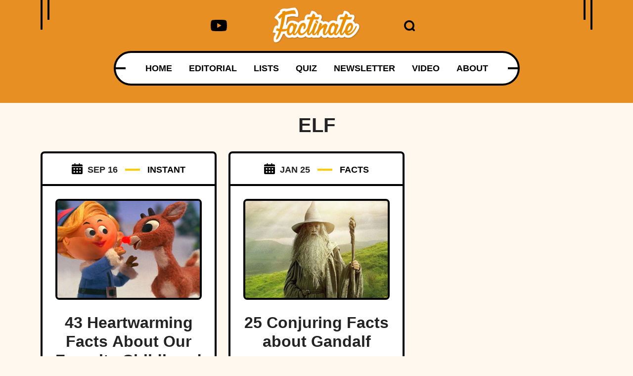

--- FILE ---
content_type: application/javascript; charset=utf-8
request_url: https://fundingchoicesmessages.google.com/f/AGSKWxXPkPRRkzckjJWGQW_ggpXpswXu2mZF6sTOFGTHyjCkJ5vqjz1LZ4w8F-ZzSWdWBsMCrIBd4HOByt8K653p_HL4R3SGhvlaE2VcrVv9kZc3ppSWXss8es9wGXCBolSIwI4l6VsUuIzzlKt-bLC0eZJdX0QpjS-g4iWiwfQaKztAAgXZGxcBB557bg1u/_/adw3./ad/superbanner._adsrv=_150x700_.ads.controller.
body_size: -1289
content:
window['2cf924ad-0a18-40d6-bfdd-8f478c5144c3'] = true;